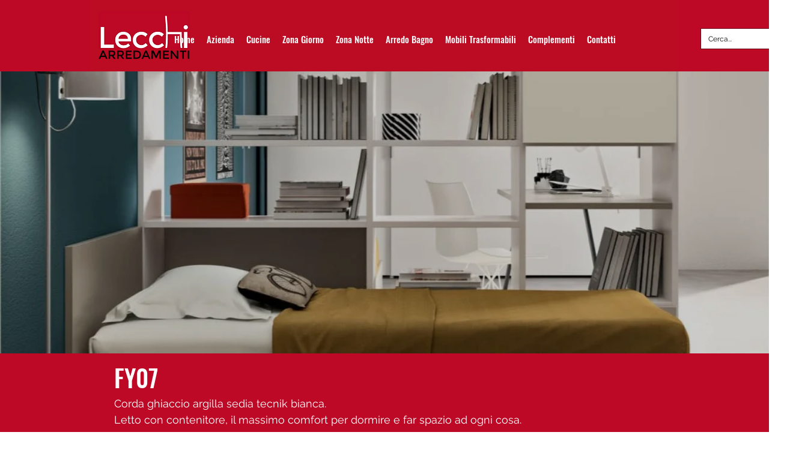

--- FILE ---
content_type: application/javascript; charset=utf-8
request_url: https://cs.iubenda.com/cookie-solution/confs/js/29614806.js
body_size: -190
content:
_iub.csRC = { publicId: '9e1ab9bf-6db6-11ee-8bfc-5ad8d8c564c0', floatingGroup: false };
_iub.csEnabled = true;
_iub.csPurposes = [1];
_iub.cpUpd = 1653628396;
_iub.csFeatures = {"geolocation_setting":true,"cookie_solution_white_labeling":0,"rejection_recovery":false,"full_customization":true,"multiple_languages":"it","mobile_app_integration":false};
_iub.csT = null;
_iub.googleConsentModeV2 = true;
_iub.totalNumberOfProviders = 2;
